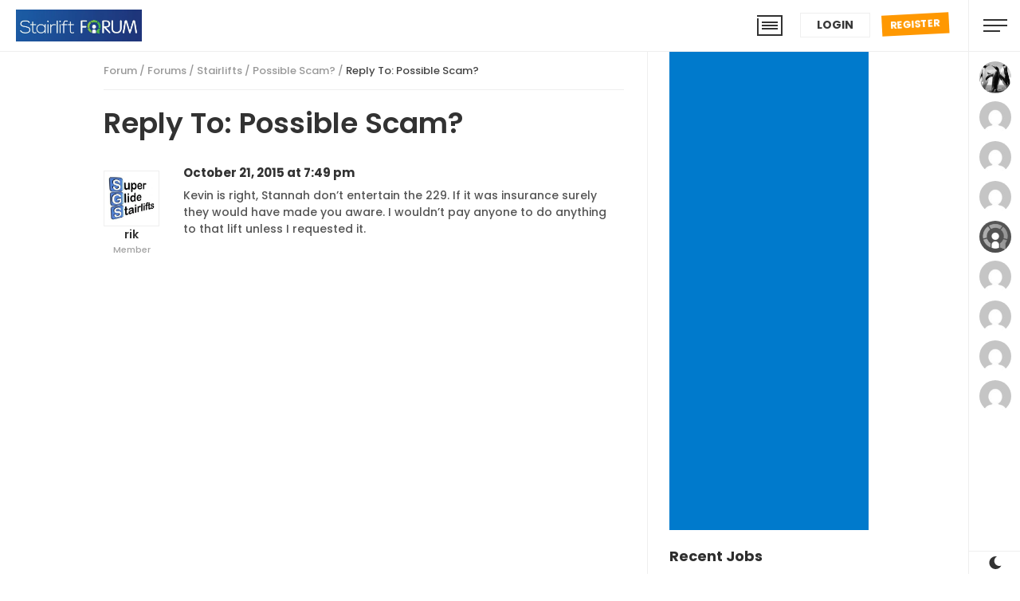

--- FILE ---
content_type: text/html; charset=utf-8
request_url: https://www.google.com/recaptcha/api2/aframe
body_size: 269
content:
<!DOCTYPE HTML><html><head><meta http-equiv="content-type" content="text/html; charset=UTF-8"></head><body><script nonce="wcHF4UBZUGNM_qo8AvezRQ">/** Anti-fraud and anti-abuse applications only. See google.com/recaptcha */ try{var clients={'sodar':'https://pagead2.googlesyndication.com/pagead/sodar?'};window.addEventListener("message",function(a){try{if(a.source===window.parent){var b=JSON.parse(a.data);var c=clients[b['id']];if(c){var d=document.createElement('img');d.src=c+b['params']+'&rc='+(localStorage.getItem("rc::a")?sessionStorage.getItem("rc::b"):"");window.document.body.appendChild(d);sessionStorage.setItem("rc::e",parseInt(sessionStorage.getItem("rc::e")||0)+1);localStorage.setItem("rc::h",'1769012608560');}}}catch(b){}});window.parent.postMessage("_grecaptcha_ready", "*");}catch(b){}</script></body></html>

--- FILE ---
content_type: text/css
request_url: https://stairlift-forum.co.uk/wp-content/themes/onecommunity/css/bbpress.min.css?ver=2.6.14
body_size: 5507
content:
/** * bbPress specific CSS * * @package bbPress * @subpackage Theme */
/* =bbPress Style-------------------------------------------------------------- */
#bbpress-forums hr {margin: 0 0 24px 0;}
#bbpress-forums {background: transparent;clear: both; display:table; font-size: 13px; width: 100%;}
#bbpress-forums div.even,#bbpress-forums ul.even {}
#bbpress-forums div.odd,#bbpress-forums ul.odd {}
body.reply-edit .reply {float: none;}
#bbpress-forums div.reply {height: auto;width: 100%;}
#bbpress-forums .bbp-forums { margin-bottom: 20px; border-top: 1px solid var( --dd-main-border-color); }
#bbpress-forums .bbp-forums .bbp-body { }
#bbpress-forums .status-trash.even,#bbpress-forums .status-spam.even {background-color: #fee;}
#bbpress-forums .status-trash.odd,#bbpress-forums .status-spam.odd {background-color: #fdd;}
#bbpress-forums .status-closed,#bbpress-forums .status-closed a {color: #636363;}
#bbpress-forums ul {background: none;list-style: none;margin: 0;padding: 0;}
#bbpress-forums ul.bbp-threaded-replies {margin-left: 50px;}
#bbpress-forums li {background: none;margin: 0;list-style: none;}
#bbpress-forums ul.bbp-lead-topic,#bbpress-forums ul.bbp-topics,#bbpress-forums ul.bbp-forums,#bbpress-forums ul.bbp-replies,#bbpress-forums ul.bbp-search-results { font-size: 12px;display:table; clear: both; width: 100%; }
#bbpress-forums ul.bbp-topics { overflow: hidden; }
#bbpress-forums li.bbp-header,#bbpress-forums li.bbp-body,#bbpress-forums li.bbp-footer {clear: both;}
#bbpress-forums li.bbp-header,#bbpress-forums li.bbp-footer { font-weight: bold;padding: 8px;text-align: center;}
#bbpress-forums li.bbp-header {background: #eaeaea;}
#bbpress-forums li.bbp-header ul {overflow: hidden;}
#bbpress-forums .bbp-forums-list li {display: inline;font-size: 11px;}
#bbpress-forums .bbp-forums-list li a { font-weight: 600; }
.logged-out #bbpress-forums li.bbp-footer { display: none; }
#bbpress-forums li.bbp-footer p {margin: 0;line-height: 1em;}
.type-topic { position: relative; }
.bbp-forums li.bbp-body ul.type-forum { position:relative; }
.bbp-topic-author-col { float: left;text-align:left; width: 65px; position:relative; z-index: 1; }
.bbp-reply-author .bbp-author-avatar img { width:70px; margin-top:20px!important; display:block; }
.bbp-topic-author-col .bbp-author-avatar img { width:45px; }
.bbp-topic-freshness-author .bbp-author-avatar img { width:40px; padding:0px!important; border:none!important; }

li.bbp-forum-info { float: left;text-align: left;width: 69%; }
li.bbp-topic-title { float: left;text-align: left;width: 81%;}
.bbp-topic-reply-count { width:4%; float:right; }
.bbp-topic-reply-count span { font-size:21px; font-weight: 700; float:right; background-color:var(--dd-background-1); padding:8px 0; width: 50px; border-radius: 32px; text-align: center; color:#323232; }

#bbpress-forums li.bbp-body ul.forum,#bbpress-forums li.bbp-body ul.topic {border-bottom: 1px solid #eee; display:table; width:100%; padding: 17px 0 17px 0; }
#bbpress-forums li.bbp-body ul.forum { padding: 17px 0 17px 0; }
#bbpress-forums li.bbp-body ul.forum { padding-right:0px;}
span#subscription-toggle, span#favorite-toggle,li.bbp-header div.bbp-reply-content span#subscription-toggle,li.bbp-header div.bbp-reply-content span#favorite-toggle {float: right;}
#bbpress-forums div.bbp-forum-title h3,#bbpress-forums div.bbp-topic-title h3,#bbpress-forums div.bbp-reply-title h3 {background: none;border: none;font-size: 16px; line-height: 1em; margin: 8px 0;padding: 0;text-transform: none;}
.bbp-forum-title { font-size:18px; font-weight: 700; }
.bbp-topic-title a.bbp-topic-permalink { font-size:18px; font-weight: 700; line-height: 1.2em; }
#bbpress-forums div.bbp-forum-author,#bbpress-forums div.bbp-topic-author {float: left;text-align: center;width: 11.8%; position: relative; z-index: 1; }
#bbpress-forums div.bbp-reply-author {float: left;text-align: center;width: 70px; position: relative; z-index: 1; }
#bbpress-forums div.bbp-forum-author img.avatar,#bbpress-forums div.bbp-topic-author img.avatar,#bbpress-forums div.bbp-reply-author img.avatar {border: none;padding: 0;margin: 12px 0 0 0;float: none;}
#bbpress-forums div.bbp-forum-author a.bbp-author-name,#bbpress-forums div.bbp-topic-author a.bbp-author-name,#bbpress-forums div.bbp-reply-author a.bbp-author-name {word-break: break-word;display: inline-block;}
#bbpress-forums div.bbp-forum-author .bbp-author-role,#bbpress-forums div.bbp-topic-author .bbp-author-role,#bbpress-forums div.bbp-reply-author .bbp-author-role { font-size: 11px; font-weight: 500; color:#a3a3a3;}
#bbpress-forums li.bbp-header .bbp-search-author,#bbpress-forums li.bbp-footer .bbp-search-author,#bbpress-forums li.bbp-header .bbp-forum-author,#bbpress-forums li.bbp-footer .bbp-forum-author,#bbpress-forums li.bbp-header .bbp-topic-author,#bbpress-forums li.bbp-footer .bbp-topic-author,#bbpress-forums li.bbp-header .bbp-reply-author,#bbpress-forums li.bbp-footer .bbp-reply-author {float: left;margin: 0;padding: 0;width: 120px;}
#bbpress-forums li.bbp-header .bbp-search-content,#bbpress-forums li.bbp-footer .bbp-search-content,#bbpress-forums li.bbp-header .bbp-forum-content,#bbpress-forums li.bbp-footer .bbp-forum-content,#bbpress-forums li.bbp-header .bbp-topic-content,#bbpress-forums li.bbp-footer .bbp-topic-content,#bbpress-forums li.bbp-header .bbp-reply-content,#bbpress-forums li.bbp-footer .bbp-reply-content {margin-left: 70px;padding: 0;text-align: left;}
div.bbp-forum-header,div.bbp-topic-header,div.bbp-reply-header,li.bbp-body div.hentry {margin-bottom: 0;overflow: hidden;padding: 8px 0 16px 0;}
div.bbp-forum-header,div.bbp-topic-header,div.bbp-reply-header {border-top: 1px solid #ddd;clear: both;}
span.bbp-author-ip {font-size: 9px;color: #aaa;}

/* =Topic and reply content-------------------------------------------------------------- */
#bbpress-forums div.bbp-forum-content,#bbpress-forums div.bbp-topic-content,#bbpress-forums div.bbp-reply-content {margin-left: 100px; padding: 12px 12px 0px 0;text-align: left; position: relative; }
/* Clearing hack */#bbpress-forums div.bbp-forum-content:after,#bbpress-forums div.bbp-topic-content:after,#bbpress-forums div.bbp-reply-content:after {clear: both;content: ".";display: block;float: none;height: 0;font-size: 0;visibility: hidden;}
#bbpress-forums div.bbp-topic-content a,#bbpress-forums div.bbp-reply-content a {background: none;border: none;display: inline;font-weight: normal;margin: 0;padding: 0;}
#bbpress-forums div.bbp-reply-content p { margin-bottom: 8px; }
.bbp-reply-content p a { text-decoration: underline; }
#bbpress-forums div.bbp-topic-content img,#bbpress-forums div.bbp-reply-content img {max-width: 100%;}
#bbpress-forums div.bbp-topic-content ul,#bbpress-forums div.bbp-reply-content ul,#bbpress-forums div.bbp-topic-content ol,#bbpress-forums div.bbp-reply-content ol {margin: 0 15px 15px;padding: 0;}
#bbpress-forums div.bbp-topic-content ul li,#bbpress-forums div.bbp-reply-content ul li {list-style-type: disc;}
#bbpress-forums div.bbp-topic-content ol li,#bbpress-forums div.bbp-reply-content ol li {list-style-type: decimal;}
#bbpress-forums div.bbp-topic-content ol li li,#bbpress-forums div.bbp-reply-content ol li li {list-style-type: lower-alpha;}
#bbpress-forums div.bbp-topic-content ol li li li,#bbpress-forums div.bbp-reply-content ol li li li {list-style-type: upper-roman;}
#bbpress-forums div.bbp-topic-content code,#bbpress-forums div.bbp-reply-content code,#bbpress-forums div.bbp-topic-content pre,#bbpress-forums div.bbp-reply-content pre {font-family: Inconsolata, Consolas, Monaco, Lucida Console, monospace;display: inline-block;background-color: #f9f9f9;border: 1px solid #ddd;padding: 0 5px;vertical-align: middle;margin-top: -3px;}
#bbpress-forums div.bbp-topic-content pre,#bbpress-forums div.bbp-reply-content pre {display: block;line-height: 18px;margin: 0 0 24px;padding: 5px 10px;white-space: pre;overflow: auto;max-width: 700px;}
#bbpress-forums div.bbp-topic-content pre code,#bbpress-forums div.bbp-reply-content pre code {display: block;border: none;padding: 0;margin: 0;background-color: transparent;overflow-wrap: normal;overflow: auto; max-width: auto; }
#bbpress-forums .bbp-reply-content blockquote {  margin-top: 1.5em; }

/* =Reply to-------------------------------------------------------------- */
#bbpress-forums div.bbp-reply-to {margin-left: 130px;padding: 12px 12px 12px 0;text-align: right;}
#bbpress-forums div#bbp-cancel-reply-to {text-align: right;}

/* =Breadcrumb and Tags-------------------------------------------------------------- */
div.bbp-breadcrumb {float: left;}
#bbpress-forums .bbp-breadcrumb { display: none; }
div.bbp-breadcrumb, div.bbp-breadcrumb p {font-size: 13px; font-weight: 500; margin-bottom: 0px!important; color: #989898; }
.bbp-breadcrumb-current { }
#bbpress-forums div.bbp-breadcrumb p a { font-size: 13px; color: #a1bdbe; font-weight: 500; }
.bbp-breadcrumb-current { color:#444444; }
div.bbp-topic-tags {font-size: 12px; position: relative; top:12px; display: table; }
#bbpress-forums div.bbp-topic-tags p { font-size: 0px; margin-bottom: 0px; }
#bbpress-forums div.bbp-topic-tags {float: right; text-transform: uppercase; font-size:0px; margin-top: -10px; }
#bbpress-forums div.bbp-topic-tags a { font-size:13px; font-weight: 700; color:#323232; background: var(--dd-background-1); padding: 0px 6px; }
#bbp-topic-hot-tags {clear: both;}

/* =Search-------------------------------------------------------------- */
#bbpress-forums #bbp-search-form {clear: left;}
#bbpress-forums #bbp-search-form .hidden {height: 0;width: 0;overflow: hidden;position: absolute;background: none;left: -999em;}
#bbpress-forums #bbp-search-form #bbp_search {display: inline-block;width: auto;}
#bbpress-forums div.bbp-search-form {float: right;}

/* =Admin Links-------------------------------------------------------------- */
span.bbp-admin-links {float: left;color: #ddd; }
span.bbp-admin-links a {color: #bbb;font-weight: 600!important;font-size: 10px;text-transform: uppercase;text-decoration: none;}
fieldset span.bbp-admin-links {float: left;}
tr td span.bbp-admin-links a:hover {color: #ff4b33;}
td.bbp-topic-admin-links,td.bbp-topic-counts {width: 50%;}
.bbp-forum-header a.bbp-forum-permalink,.bbp-topic-header a.bbp-topic-permalink,.bbp-reply-header a.bbp-reply-permalink {float: right;margin-left: 10px;}

/* =Toggles-------------------------------------------------------------- */
.bbp-row-actions #favorite-toggle a {text-decoration: none;padding: 0 3px 1px;color: #7c7;border: 1px solid #aca;background-color: #dfd;font-weight: bold;font-size: 13px;}
.bbp-row-actions #favorite-toggle a:hover {color: #5a5;border-color: #7c7;background-color: #beb;}
.bbp-row-actions #favorite-toggle span.is-favorite a {color: #faa;border: 1px solid #faa;background-color: #fee;}
.bbp-row-actions #favorite-toggle span.is-favorite a:hover {color: #c88;border-color: #c88;background-color: #fdd;}
.bbp-row-actions #subscription-toggle a {text-decoration: none;padding: 0 3px 1px;color: #7c7;border: 1px solid #aca;background-color: #dfd;font-weight: bold;font-size: 13px;}
a.subscription-toggle { color: #ffffff; background: rgba(0, 0, 0, 0.3); padding: 2px 8px; font-size: 11px; text-transform: uppercase; position: relative; top:-10px; }
.bbp-row-actions #subscription-toggle a:hover {color: #5a5;border-color: #7c7;background-color: #beb;}
.bbp-row-actions #subscription-toggle span.is-subscribed a {color: #faa;border: 1px solid #faa;background-color: #fee;}
.bbp-row-actions #subscription-toggle span.is-subscribed a:hover {color: #c88;border-color: #c88;background-color: #fdd;}
#bbpress-forums .bbp-forum-info .bbp-forum-content { font-weight: 400!important; font-size: 14px!important; }
#bbpress-forums .bbp-forum-info .bbp-forum-content, #bbpress-forums p.bbp-topic-meta {font-size: 13px;margin: 4px 0 0 0; padding: 0;word-wrap: break-word; color:#999999; font-weight: 500;}
#bbpress-forums p.bbp-topic-meta a {font-size: 13px;color:#999999; font-weight: 500;}
#bbpress-forums .bbp-forum-info .bbp-forum-content { font-style: normal; font-size: 14px; line-height:1.4em; color:#656565; }
#bbpress-forums p.bbp-topic-meta span {white-space: nowrap;}

/* =Pagination-------------------------------------------------------------- */
.bbp-pagination {float: left;width: 100%; margin-top: 25px; margin-bottom: 15px; padding: 0; }
.bbp-pagination-count {float: left; margin-top: 7px; }
.bbp-pagination-links {float: right;list-style: none;display: inline;}
.bbp-pagination-links a, .bbp-pagination-links span.current {display: block;float: left;padding: 0px 5px; border: 1px solid var( --dd-main-border-color);text-decoration: none;}
.bbp-pagination .bbp-pagination-links a:hover,.bbp-pagination-links span.current {background: #eee;opacity: 0.8;border: 1px solid #ddd;}
.bbp-pagination .bbp-pagination-links span.dots {display: block;float: left;padding: 1px 4px;margin-left: 0px;margin-right: 2px;}
.bbp-pagination-links .page-numbers { padding: 6px 13px!important; }
.bbp-topic-pagination {display: inline-block;margin-bottom: 2px; top: 0px; position: relative;}
.bbp-topic-pagination a.page-numbers {font-size: 9px!important;line-height: 10px;padding: 2px 6px!important; margin-right: 0px; text-decoration: none; font-weight: normal; }


/* =Forms-------------------------------------------------------------- */
#bbpress-forums fieldset.bbp-form {clear: left;}
#bbpress-forums fieldset.bbp-form {border: 1px solid #eee;padding: 10px 20px;margin-bottom: 10px;}
#bbpress-forums fieldset.bbp-form legend {padding: 5px;}
#bbpress-forums fieldset.bbp-form label {margin: 0;display: inline-block;}
#bbp-edit-topic-tag.bbp-form fieldset.bbp-form label,#bbp-login fieldset label,#bbp-register fieldset label,#bbp-lost-pass fieldset label {width: 100px;}
#bbpress-forums fieldset.bbp-form p,#bbpress-forums fieldset.bbp-form textarea,#bbpress-forums fieldset.bbp-form select,#bbpress-forums fieldset.bbp-form input {}
textarea#bbp_reply_content,textarea#bbp_topic_content,textarea#bbp_forum_content {width: 100%;box-sizing: border-box;}
textarea#bbp_forum_content {height: 210px;}
#bbpress-forums fieldset.bbp-forum-form-attributes {width: 200px;float: right;clear: none;margin-left: 25px;}
/** * Fix for too-long forum names, usually from conversion */
#bbpress-forums fieldset select#bbp_forum_id {max-width: 200px;}
.bbp-topic-form,.bbp-reply-form,.bbp-topic-tag-form {clear: left; background: #ffffff; padding: 25px; margin-top: 30px; }
body.topic-edit .bbp-topic-form div.avatar img,body.reply-edit .bbp-reply-form div.avatar img,body.single-forum .bbp-topic-form div.avatar img,body.single-reply .bbp-reply-form div.avatar img {margin-right: 0;padding: 10px 0;border: 1px solid #ddd;line-height: 0;background-color: #efefef;}
body.page .bbp-reply-form code,body.page .bbp-topic-form code,body.single-topic .bbp-reply-form code,body.single-forum .bbp-topic-form code,body.topic-edit .bbp-topic-form code,body.reply-edit .bbp-reply-form code {font-size: 10px;background-color: #f0fff8;border: 1px solid #CEEFE1;display: block;padding: 8px;margin-top: 5px;width: 100%;}
#merge_tag,#delete_tag {display: inline;}
div.bbp-submit-wrapper {margin-top: 15px;float: right;clear: both;}
p.form-allowed-tags {max-width: 100%;}
input#bbp_topic_tags { padding: 4px; width: 70%; }
label[for=bbp_topic_tags] { font-size: 13px; display: block; }


/* =TinyMCE in themes-------------------------------------------------------------- */
#bbpress-forums div.bbp-the-content-wrapper {margin-bottom: 10px;}
#bbpress-forums div.bbp-the-content-wrapper textarea.bbp-the-content {width: 100%;margin: 0;font-size: 12px;}
#bbpress-forums div.bbp-the-content-wrapper table,#bbpress-forums div.bbp-the-content-wrapper tbody,#bbpress-forums div.bbp-the-content-wrapper tr,#bbpress-forums div.bbp-the-content-wrapper td {border: none;padding: 0;margin: 0;width: auto;line-height: 1em;}
#bbpress-forums div.bbp-the-content-wrapper input {font-size: 12px;padding: 5px;margin: 0 2px 0 0;line-height: 1em;}
#bbpress-forums div.bbp-the-content-wrapper div.quicktags-toolbar {padding: 5px;min-height: 26px;}
#bbpress-forums div.bbp-the-content-wrapper td.mceToolbar {padding: 4px 4px 8px;}
#bbpress-forums div.wp-editor-container {margin: 0;padding: 0;line-height: 0;}
#bbpress-forums div.bbp-the-content-wrapper td.mceStatusbar {line-height: 16px;}

/* =Edit User-------------------------------------------------------------- */
#bbpress-forums #bbp-your-profile fieldset {padding: 20px 20px 0 20px;}
#bbpress-forums #bbp-your-profile fieldset div {margin-bottom: 20px;float: left;width: 100%;clear: left;}
#bbpress-forums #bbp-your-profile fieldset select {margin-bottom: 0;}
#bbpress-forums #bbp-your-profile fieldset input,#bbpress-forums #bbp-your-profile fieldset textarea {margin-bottom: 0;width: 60%;background: #f9f9f9;border: 1px solid #ddd;box-shadow: none;padding: 5px 8px;border-radius: 0;}
#bbpress-forums #bbp-your-profile fieldset input:focus,#bbpress-forums #bbp-your-profile fieldset textarea:focus {border: 1px solid #ccc;box-shadow: inset 1px 1px 1px rgba(0,0,0,0.1);outline-color: rgba(240,255,240,0.1);}
#bbpress-forums #bbp-your-profile fieldset.bbp-form input.checkbox {width: auto;}
#bbpress-forums #bbp-your-profile fieldset legend {display: none;}
#bbpress-forums #bbp-your-profile fieldset label[for] {float: left;width: 20%;padding: 5px 20px 5px 0;text-align: right;cursor: pointer;}
#bbpress-forums #bbp-your-profile fieldset dl label[for] {text-align: left;width: 60%;}
#bbpress-forums #bbp-your-profile fieldset span.description {margin: 5px 0 0 20%;font-size: 12px;font-style: italic;float: left;clear: left;width: 60%;padding: 5px 8px;border: #cee1ef 1px solid;background-color: #f0f8ff;}
#bbpress-forums #bbp-your-profile fieldset fieldset {margin: 0;border: none;padding: 0;clear: none;float: none;}
#bbpress-forums #bbp-your-profile fieldset fieldset.password {width: 60%;display: inline;}
#bbpress-forums #bbp-your-profile fieldset fieldset.password input,#bbpress-forums #bbp-your-profile fieldset fieldset.password span {width: 100%;}
#bbpress-forums #bbp-your-profile fieldset fieldset.capabilities dl {margin: 0;}
#bbpress-forums #bbp-your-profile fieldset fieldset.password span.description {margin-left: 0;margin-bottom: 20px;}
#bbpress-forums #bbp-your-profile fieldset.submit button {float: right;}

/* =Notices-------------------------------------------------------------- */
div.bbp-template-notice,div.indicator-hint {padding: 0.5% 1%;margin: 14px 0;border-radius: 3px;background-color: var(--dd-background-1); color: #000;clear: both; font-size:14px; font-weight: 600; }
.single-item.groups #bbpress-forums div.bbp-template-notice { margin-top: 0px!important; }
div.bbp-template-notice img { display:none; }
div.bbp-template-notice a {color: #555;text-decoration: none;}
div.bbp-template-notice a:hover {color: #000;}
div.bbp-template-notice.info {background-color: var(--dd-background-1);}
div.bbp-template-notice.important {background-color: #fffbcc;}
div.bbp-template-notice.error,div.bbp-template-notice.warning {background-color: #ffebe8;border-color: #c00;}
div.bbp-template-notice.error a,div.bbp-template-notice.warning a {color: #c00;}
div.bbp-template-notice p {margin: 0.5em 0 6px 0 !important;padding: 2px;font-size: 14px;line-height: 140%;}

/* =Special status-------------------------------------------------------------- */
.bbp-topics-front ul.super-sticky,.bbp-topics ul.super-sticky,.bbp-topics ul.sticky,.bbp-forum-content ul.sticky { }
ul.sticky .bbp-topic-title { padding-left:48px; background-image: url( "../img/icon-arrow-up.svg" )!important; background-position: left 4px!important; background-repeat: no-repeat!important; background-size: 38px auto!important; }
ul.status-closed .bbp-topic-title { padding-left:48px; background-image: url( "../img/icon-locked.svg" )!important; background-position: left 4px!important; background-repeat: no-repeat!important; background-size: 38px auto!important; }

/* =Revisions-------------------------------------------------------------- */
#bbpress-forums .bbp-reply-content ul.bbp-topic-revision-log .bbp-author-avatar { float: left; margin-right: 5px; }
#bbpress-forums .bbp-reply-content ul.bbp-topic-revision-log .bbp-author-avatar img.avatar { width: 18px!important; height: auto; margin-top: -2px; padding: 1px!important; }
#bbpress-forums .bbp-topic-content ul.bbp-topic-revision-log,#bbpress-forums .bbp-reply-content ul.bbp-topic-revision-log,#bbpress-forums .bbp-reply-content ul.bbp-reply-revision-log {border-top: 1px dotted #ddd;width: 100%;margin: 0;padding: 8px 0 8px 0;font-size: 11px;color: #aaa;}
#bbpress-forums .bbp-topic-content ul.bbp-topic-revision-log li,#bbpress-forums .bbp-reply-content ul.bbp-topic-revision-log li,#bbpress-forums .bbp-reply-content ul.bbp-reply-revision-log li {list-style-type: none;}
.bbp-reply-revision-log img { display:none; }

/* =Widgets-------------------------------------------------------------- */
.bbp-login-form fieldset legend {display: none;}
.bbp-login-form .bbp-username input,.bbp-login-form .bbp-email input,.bbp-login-form .bbp-password input {padding: 5px;}
.bbp-login-form label {width: 140px;display: inline-block;}
#sidebar .bbp-login-form label {width: 70px;}
.bbp-login-form .bbp-username,.bbp-login-form .bbp-email,.bbp-login-form .bbp-password,.bbp-login-form .bbp-remember-me,.bbp-login-form .bbp-submit-wrapper {margin-top: 10px;}
.bbp-login-form .bbp-remember-me {}
.bbp-login-form .bbp-submit-wrapper {text-align: right;}
.bbp-login-form .bbp-login-links {}
.bbp-login-form .bbp-login-links a {float: left;clear: left;}
.bbp-logged-in img.avatar {float: left;margin: 0 15px 0 0;}
.bbp-logged-in h4 {font-weight: bold;font-size: 1.3em;clear: none;margin-bottom: 10px;}

/* =Avatars-------------------------------------------------------------- */
#bbpress-forums p.bbp-topic-meta img.avatar,#bbpress-forums ul.bbp-reply-revision-log img.avatar,#bbpress-forums ul.bbp-topic-revision-log img.avatar,#bbpress-forums div.bbp-template-notice img.avatar,#bbpress-forums .widget_display_topics img.avatar,#bbpress-forums .widget_display_replies img.avatar {float: none;margin-bottom: -7px;border: 3px double #ddd;}
fieldset div.avatar {float: right;}

/* =BuddyPress Activity Streams-------------------------------------------------------------- */
.activity-list li.bbp_topic_create .activity-content .activity-inner,.activity-list li.bbp_reply_create .activity-content .activity-inner {border-left: 2px solid #eaeaea;margin-left: 5px;padding-left: 10px;}

/* =User Pages-------------------------------------------------------------- */
#bbpress-forums h1 {clear: none;font-size: 1.8em;line-height: 1em;padding-bottom: 10px;}
#bbpress-forums #bbp-user-wrapper {float: left;width: 100%;}
#bbpress-forums .bbp-user-section { }
#bbpress-forums #bbp-user-wrapper h2.entry-title {font-size: 1.4em;margin: 0;padding-bottom: 10px;padding-top: 0;clear: none;}
#bbpress-forums #bbp-user-wrapper ul.bbp-lead-topic,#bbpress-forums #bbp-user-wrapper ul.bbp-topics,#bbpress-forums #bbp-user-wrapper ul.bbp-forums,#bbpress-forums #bbp-user-wrapper ul.bbp-replies,#bbpress-forums #bbp-user-wrapper fieldset.bbp-form {clear: none;}
#bbpress-forums #bbp-single-user-details {margin: 0;width: 150px;float: left;overflow: hidden;}
#bbpress-forums #bbp-single-user-details #bbp-user-avatar {margin: 0;width: 150px;}
#bbpress-forums #bbp-single-user-details #bbp-user-avatar img.avatar {border: none;height: 150px;padding: 0;margin: 0 0 20px 0;width: 150px;}
#bbpress-forums #bbp-single-user-details #bbp-user-description {float: none;margin-left: 180px;}
#bbpress-forums #bbp-single-user-details #bbp-user-navigation {float: none;margin: 0;}
#bbpress-forums #bbp-single-user-details #bbp-user-navigation li {margin: 0;}
#bbpress-forums #bbp-single-user-details #bbp-user-navigation a {padding: 5px 8px;display: block;border: 1px solid transparent;text-decoration: none;}
#bbpress-forums #bbp-single-user-details #bbp-user-navigation li.current a {background: #eee;opacity: 0.8;}
#bbpress-forums #bbp-user-body {margin-left: 180px;}
body.my-account #bbpress-forums {border-top: none;padding-top: 0;margin-bottom: 0;}

/* =User Capabilities-------------------------------------------------------------- */
#bbpress-forums dl.bbp-user-capabilities {display: inline-block;vertical-align: top;}
#bbpress-forums dl.bbp-user-capabilities dt {margin: 0 0 10px;text-transform: capitalize;}
#bbpress-forums dl.bbp-user-capabilities dd {margin: 0;padding: 0;}

/* =BuddyPress Group Forums-------------------------------------------------------------- */
#bbpress-forums div.row-actions {font-size: 11px;visibility: hidden;}
#bbpress-forums li:hover > div.row-actions {visibility: visible;}

.bbp-body ul.type-forum:last-child { border-bottom:none!important; }
.bbp-body ul.type-forum:last-child .bbp-forum-right-bg { border-bottom:none!important; }

#bbpress-forums h3 { display:none; }
#bbpress-forums #bbpress-forums h3 { display: block; }
.bbp-reply-details a { font-size:15px; display:block; font-weight: 700!important; }
.bbp-replies .type-topic, .bbp-replies .type-reply { position:relative; }
.bbp-reply-author-bg { width:15%; height:100%; position: absolute; z-index: 0; left:0px; top:0px; }
.bbp-reply-content p { font-size: 16px; line-height: 1.5em; margin-top: 7px; margin-bottom: 12px; }
a.bbp-reply-permalink { float: right; font-size: 12px; }
.bbp-author-avatar img { width:66px; border:1px solid var( --dd-main-border-color)!important; padding: 5px!important; }
.bbp-reply-author .bbp-author-name { font-size:14px; position: relative; margin-top: 6px; font-weight: 600; text-align: center; }
.bbp-replies .hentry { border-bottom: 1px solid #f0f0f0; }
.bbp-body .hentry:last-child { border-bottom:none; }
.bbp-body .hentry:last-child .bbp-reply-author-bg { border-bottom:none; }
#bbpress-forums h1.bbp-big-topic-title { font-size:30px; color:#2f2f2f; padding:20px 0; width: 100%!important; font-weight:700; margin-top: 0px; margin-bottom: 0px; line-height: 1.3em; border-bottom: 1px solid #ededed; }
#bbpress-forums h1.bbp-big-topic-title { display: none; }
#item-body #bbpress-forums h1.bbp-big-topic-title { display: block; }
#item-body .bbp-user-section h1.bbp-big-topic-title { display: none!important; }
#item-body #bbpress-forums h2 { display: none; }
#item-body #bbpress-forums #bbpress-forums h2 { display: inline-block; }

.bbp-forum-freshness { width:100%; float:right; color:#575757; }
.bbp-forum-freshness a { color:#575757; }
.bbp-forum-link { font-size:11px; font-weight: 700; background:var(--dd-background-1); padding:4px 8px; margin-top:8px; margin-right:8px; display:inline-block;}
.bbp-forums-list li.bbp-forum { font-size:0px!important; }
.bbp-forum-right { float:right; width:150px; color:#323232; position: relative; z-index: 1; }

.bbp-forum-topic-count { width:47%; float:right; font-weight: 700; background: var(--dd-background-1); margin-left: 6%; padding: 7px 0; text-align: center; text-transform: uppercase; font-size: 12px; }
.bbp-forum-topic-count span { font-size:21px; width:100%; display: block; line-height: 1em; font-weight: 700; }
.bbp-forum-reply-count { width:47%; float:right; font-weight: 700; text-align: center; background: var(--dd-background-1); padding: 7px 0; text-transform: uppercase; font-size: 12px; }
.bbp-forum-reply-count span { font-size:21px; width:100%; display: block; line-height: 1em; font-weight: 700; }

.bbp-topic-freshness-author { font-size: 12px; display: block; line-height: 1.3em; font-weight: 500; }
.bbp-forum-count { position: relative; display: table; width: 100%; padding-bottom:14px; }
.bbp-forum-count-v-spacer { }

.content .bbpress-main .bbp-breadcrumb, .content  .bbpress-main .bbp-search-form { display:none; }

#bbpress-forums h2.bbp-heading-title { margin:0px 0px 0px 0px!important; padding:16px 0 16px 0; font-size:21px; line-height: 1em; border-bottom:1px solid #f0f0f0; font-weight: 700; }

.bbp-forum-description .bbp-author-avatar { display: none; }
.bbp-forum-description .bbp-author-avatar img { width:20px; height: 20px; }
.bbp-topic-description .bbp-author-avatar { display: none; }

#subscription-toggle { margin-top:10px; }









@media screen and (max-width:1300px)
{

}



@media screen and (max-width:1024px)
{
.bbp-forum-title { font-size:18px; }
#bbpress-forums .bbp-forum-info .bbp-forum-content, #bbpress-forums p.bbp-topic-meta {font-size: 13px; line-height: 1.4em; }
.bbp-reply-author .bbp-author-name { font-size:12px; }
.bbp-reply-content p { margin-top: 5px; margin-bottom: 7px; }
}



@media screen and (max-width:767px)
{
h1.bbp-big-topic-title { width: 88%!important; }

.bbp-forums li.bbp-body ul.type-forum { position:relative; width: 100%!important; }
.type-topic { width: 100%!important; }

.bbp-topic-pagination { top: 3px; }
.bbp-topic-pagination a.page-numbers {font-size: 9px;line-height: 9px;padding: 1px 5px!important;}
.bbp-pagination-links { float: left; margin-top: 10px; }
.bbp-pagination-links .page-numbers { padding: 4px 10px!important; font-size: 12px; }

div.bbp-breadcrumb, #bbpress-forums div.bbp-breadcrumb p { font-size: 11px; }
#bbpress-forums div.bbp-breadcrumb p a { font-size: 11px; }

.bbp-forum-title { font-size:15px; }
#bbpress-forums div.bbp-topic-tags a { font-size:10px;}

#bbpress-forums li.bbp-body ul.forum, #bbpress-forums li.bbp-body ul.topic { width:100%; padding: 4.1% 0px;}
#bbpress-forums li.bbp-body ul.forum { padding: 4% 0; }
.bbp-topic-author-col .bbp-author-avatar img { width:100%; padding: 3px!important; }
li.bbp-topic-title { width: 65%; }
.bbp-topic-author-col { width: 10%; margin-right: 4%!important; }
ul.sticky .bbp-topic-title { width: 62%; padding-left:28px; background-position: left 4px!important; background-repeat: no-repeat!important; background-size: 20px auto!important; }
ul.status-closed .bbp-topic-title { width: 62%; padding-left:28px; background-position: left 4px!important; background-repeat: no-repeat!important; background-size: 20px auto!important; }

#bbpress-forums h1.bbp-big-topic-title { font-size:21px; padding:5% 6%; font-weight:800; line-height: 1.3em; }

div.bbp-template-notice p { font-size: 14px; }

.bbp-reply-author .bbp-author-avatar img { width:100%; height: auto; }
#bbpress-forums .bbp-forum-info .bbp-forum-content, #bbpress-forums p.bbp-topic-meta, #bbpress-forums p.bbp-topic-meta a {font-size: 11px!important; line-height: 1.2em; }
#bbpress-forums div.bbp-forum-content,#bbpress-forums div.bbp-topic-content,#bbpress-forums div.bbp-reply-content {margin-left: 27%;padding: 10px 5% 3% 0;}
#bbpress-forums div.bbp-reply-author { width: 18%; padding-left:0px; margin-top: -5px; }
#bbpress-forums .bbp-reply-author .bbp-author-name { padding: 0px 0px; font-size: 11px; }
#bbpress-forums div.bbp-forum-author .bbp-author-role,#bbpress-forums div.bbp-topic-author .bbp-author-role,#bbpress-forums div.bbp-reply-author .bbp-author-role { font-size: 7px; }
#bbpress-forums span.bbp-author-ip {font-size: 7px;}
#bbpress-forums .bbp-reply-content .wpulike { margin-top: -6px; }

.bbp-topic-title { line-height: 1.3em; }
.bbp-topic-title a.bbp-topic-permalink { font-size:13px; }
.bbp-topic-reply-count { width:6%; }
.bbp-topic-reply-count span { font-size:14px; padding:6px 0px; width: 35px; }
.bubble-2 { width:11px; height:10px; background-size: 10px auto; margin-top: -3px; }

.bbp-reply-details a { font-size:12px; }
.bbp-replies .bbp-reply-content p { font-size: 12px; line-height: 1.5em; }

#bbpress-forums .bbp-forum-info .bbp-forum-content, #bbpress-forums p.bbp-topic-meta {font-size: 10px;margin: 3px 0 5px; line-height: 1.4em; }


.bbp-forum-right, .bbp-forum-right-bg { display: none;}
.bbp-forum-info { width: 100%!important; }
.bbp-forum-link { padding:2px 4px; }

.bbp-reply-form { padding: 0px; }

}



.bbp-reply-to-link {  }

--- FILE ---
content_type: application/javascript; charset=utf-8
request_url: https://fundingchoicesmessages.google.com/f/AGSKWxV5UzJT4GYhfFVwKFZryWY96lpRLBVl6Zstk76LiGnCoMrNFEG6dHA4ydI1zLRkt5IjWzqx8UJub3n2dXDQfgOBVhVDj7Eqg2V4fw1nvbjt1ldvKOVrARlSSy-HtrsfglWnbtoMJ96Xkx9ctc3O1mk6hTrNfSVOr6YeQqF_0qZ_Ll0slHiw5jIHBU_M/_/xads.php/textads.?PopAd=/ads-pd./randomad300x250nsfw.
body_size: -1292
content:
window['521e14eb-26c3-4286-bdaf-4d699d99b891'] = true;